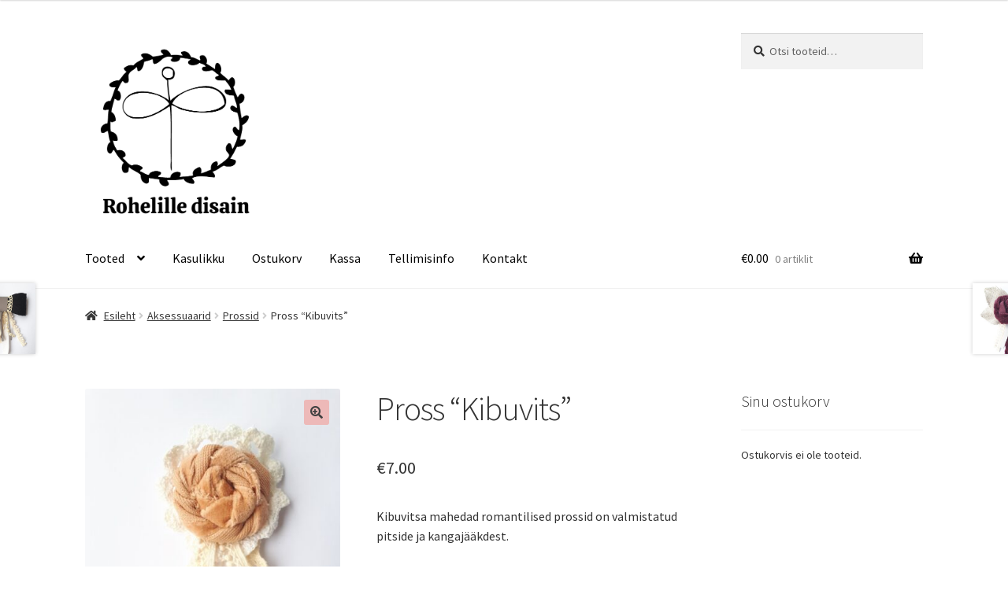

--- FILE ---
content_type: text/html; charset=UTF-8
request_url: https://www.rohelilledisain.com/toode/pross-kibuvits-5/
body_size: 13802
content:
<!doctype html>
<html lang="et">
<head>
<meta charset="UTF-8">
<meta name="viewport" content="width=device-width, initial-scale=1">
<link rel="profile" href="http://gmpg.org/xfn/11">
<link rel="pingback" href="https://www.rohelilledisain.com/xmlrpc.php">

<title>Pross &#8220;Kibuvits&#8221;</title>
    <style>
        #wpadminbar #wp-admin-bar-vtrts_free_top_button .ab-icon:before {
            content: "\f185";
            color: #1DAE22;
            top: 3px;
        }
    </style>
    <meta name='robots' content='max-image-preview:large' />
<link rel='dns-prefetch' href='//fonts.googleapis.com' />
<link rel="alternate" type="application/rss+xml" title=" &raquo; RSS" href="https://www.rohelilledisain.com/feed/" />
<link rel="alternate" type="application/rss+xml" title=" &raquo; Kommentaaride RSS" href="https://www.rohelilledisain.com/comments/feed/" />
<script>
window._wpemojiSettings = {"baseUrl":"https:\/\/s.w.org\/images\/core\/emoji\/14.0.0\/72x72\/","ext":".png","svgUrl":"https:\/\/s.w.org\/images\/core\/emoji\/14.0.0\/svg\/","svgExt":".svg","source":{"concatemoji":"https:\/\/www.rohelilledisain.com\/wp-includes\/js\/wp-emoji-release.min.js?ver=6.1.9"}};
/*! This file is auto-generated */
!function(e,a,t){var n,r,o,i=a.createElement("canvas"),p=i.getContext&&i.getContext("2d");function s(e,t){var a=String.fromCharCode,e=(p.clearRect(0,0,i.width,i.height),p.fillText(a.apply(this,e),0,0),i.toDataURL());return p.clearRect(0,0,i.width,i.height),p.fillText(a.apply(this,t),0,0),e===i.toDataURL()}function c(e){var t=a.createElement("script");t.src=e,t.defer=t.type="text/javascript",a.getElementsByTagName("head")[0].appendChild(t)}for(o=Array("flag","emoji"),t.supports={everything:!0,everythingExceptFlag:!0},r=0;r<o.length;r++)t.supports[o[r]]=function(e){if(p&&p.fillText)switch(p.textBaseline="top",p.font="600 32px Arial",e){case"flag":return s([127987,65039,8205,9895,65039],[127987,65039,8203,9895,65039])?!1:!s([55356,56826,55356,56819],[55356,56826,8203,55356,56819])&&!s([55356,57332,56128,56423,56128,56418,56128,56421,56128,56430,56128,56423,56128,56447],[55356,57332,8203,56128,56423,8203,56128,56418,8203,56128,56421,8203,56128,56430,8203,56128,56423,8203,56128,56447]);case"emoji":return!s([129777,127995,8205,129778,127999],[129777,127995,8203,129778,127999])}return!1}(o[r]),t.supports.everything=t.supports.everything&&t.supports[o[r]],"flag"!==o[r]&&(t.supports.everythingExceptFlag=t.supports.everythingExceptFlag&&t.supports[o[r]]);t.supports.everythingExceptFlag=t.supports.everythingExceptFlag&&!t.supports.flag,t.DOMReady=!1,t.readyCallback=function(){t.DOMReady=!0},t.supports.everything||(n=function(){t.readyCallback()},a.addEventListener?(a.addEventListener("DOMContentLoaded",n,!1),e.addEventListener("load",n,!1)):(e.attachEvent("onload",n),a.attachEvent("onreadystatechange",function(){"complete"===a.readyState&&t.readyCallback()})),(e=t.source||{}).concatemoji?c(e.concatemoji):e.wpemoji&&e.twemoji&&(c(e.twemoji),c(e.wpemoji)))}(window,document,window._wpemojiSettings);
</script>
<style>
img.wp-smiley,
img.emoji {
	display: inline !important;
	border: none !important;
	box-shadow: none !important;
	height: 1em !important;
	width: 1em !important;
	margin: 0 0.07em !important;
	vertical-align: -0.1em !important;
	background: none !important;
	padding: 0 !important;
}
</style>
	<link rel='stylesheet' id='wp-block-library-css' href='https://www.rohelilledisain.com/wp-includes/css/dist/block-library/style.min.css?ver=6.1.9' media='all' />
<style id='wp-block-library-theme-inline-css'>
.wp-block-audio figcaption{color:#555;font-size:13px;text-align:center}.is-dark-theme .wp-block-audio figcaption{color:hsla(0,0%,100%,.65)}.wp-block-audio{margin:0 0 1em}.wp-block-code{border:1px solid #ccc;border-radius:4px;font-family:Menlo,Consolas,monaco,monospace;padding:.8em 1em}.wp-block-embed figcaption{color:#555;font-size:13px;text-align:center}.is-dark-theme .wp-block-embed figcaption{color:hsla(0,0%,100%,.65)}.wp-block-embed{margin:0 0 1em}.blocks-gallery-caption{color:#555;font-size:13px;text-align:center}.is-dark-theme .blocks-gallery-caption{color:hsla(0,0%,100%,.65)}.wp-block-image figcaption{color:#555;font-size:13px;text-align:center}.is-dark-theme .wp-block-image figcaption{color:hsla(0,0%,100%,.65)}.wp-block-image{margin:0 0 1em}.wp-block-pullquote{border-top:4px solid;border-bottom:4px solid;margin-bottom:1.75em;color:currentColor}.wp-block-pullquote__citation,.wp-block-pullquote cite,.wp-block-pullquote footer{color:currentColor;text-transform:uppercase;font-size:.8125em;font-style:normal}.wp-block-quote{border-left:.25em solid;margin:0 0 1.75em;padding-left:1em}.wp-block-quote cite,.wp-block-quote footer{color:currentColor;font-size:.8125em;position:relative;font-style:normal}.wp-block-quote.has-text-align-right{border-left:none;border-right:.25em solid;padding-left:0;padding-right:1em}.wp-block-quote.has-text-align-center{border:none;padding-left:0}.wp-block-quote.is-large,.wp-block-quote.is-style-large,.wp-block-quote.is-style-plain{border:none}.wp-block-search .wp-block-search__label{font-weight:700}.wp-block-search__button{border:1px solid #ccc;padding:.375em .625em}:where(.wp-block-group.has-background){padding:1.25em 2.375em}.wp-block-separator.has-css-opacity{opacity:.4}.wp-block-separator{border:none;border-bottom:2px solid;margin-left:auto;margin-right:auto}.wp-block-separator.has-alpha-channel-opacity{opacity:1}.wp-block-separator:not(.is-style-wide):not(.is-style-dots){width:100px}.wp-block-separator.has-background:not(.is-style-dots){border-bottom:none;height:1px}.wp-block-separator.has-background:not(.is-style-wide):not(.is-style-dots){height:2px}.wp-block-table{margin:"0 0 1em 0"}.wp-block-table thead{border-bottom:3px solid}.wp-block-table tfoot{border-top:3px solid}.wp-block-table td,.wp-block-table th{word-break:normal}.wp-block-table figcaption{color:#555;font-size:13px;text-align:center}.is-dark-theme .wp-block-table figcaption{color:hsla(0,0%,100%,.65)}.wp-block-video figcaption{color:#555;font-size:13px;text-align:center}.is-dark-theme .wp-block-video figcaption{color:hsla(0,0%,100%,.65)}.wp-block-video{margin:0 0 1em}.wp-block-template-part.has-background{padding:1.25em 2.375em;margin-top:0;margin-bottom:0}
</style>
<link rel='stylesheet' id='wc-blocks-vendors-style-css' href='https://www.rohelilledisain.com/wp-content/plugins/woocommerce/packages/woocommerce-blocks/build/wc-blocks-vendors-style.css?ver=8.9.2' media='all' />
<link rel='stylesheet' id='wc-blocks-style-css' href='https://www.rohelilledisain.com/wp-content/plugins/woocommerce/packages/woocommerce-blocks/build/wc-blocks-style.css?ver=8.9.2' media='all' />
<link rel='stylesheet' id='storefront-gutenberg-blocks-css' href='https://www.rohelilledisain.com/wp-content/themes/storefront/assets/css/base/gutenberg-blocks.css?ver=3.9.1' media='all' />
<style id='storefront-gutenberg-blocks-inline-css'>

				.wp-block-button__link:not(.has-text-color) {
					color: #404040;
				}

				.wp-block-button__link:not(.has-text-color):hover,
				.wp-block-button__link:not(.has-text-color):focus,
				.wp-block-button__link:not(.has-text-color):active {
					color: #404040;
				}

				.wp-block-button__link:not(.has-background) {
					background-color: #edb9b8;
				}

				.wp-block-button__link:not(.has-background):hover,
				.wp-block-button__link:not(.has-background):focus,
				.wp-block-button__link:not(.has-background):active {
					border-color: #d4a09f;
					background-color: #d4a09f;
				}

				.wp-block-quote footer,
				.wp-block-quote cite,
				.wp-block-quote__citation {
					color: #333333;
				}

				.wp-block-pullquote cite,
				.wp-block-pullquote footer,
				.wp-block-pullquote__citation {
					color: #333333;
				}

				.wp-block-image figcaption {
					color: #333333;
				}

				.wp-block-separator.is-style-dots::before {
					color: #333333;
				}

				.wp-block-file a.wp-block-file__button {
					color: #404040;
					background-color: #edb9b8;
					border-color: #edb9b8;
				}

				.wp-block-file a.wp-block-file__button:hover,
				.wp-block-file a.wp-block-file__button:focus,
				.wp-block-file a.wp-block-file__button:active {
					color: #404040;
					background-color: #d4a09f;
				}

				.wp-block-code,
				.wp-block-preformatted pre {
					color: #333333;
				}

				.wp-block-table:not( .has-background ):not( .is-style-stripes ) tbody tr:nth-child(2n) td {
					background-color: #fdfdfd;
				}

				.wp-block-cover .wp-block-cover__inner-container h1:not(.has-text-color),
				.wp-block-cover .wp-block-cover__inner-container h2:not(.has-text-color),
				.wp-block-cover .wp-block-cover__inner-container h3:not(.has-text-color),
				.wp-block-cover .wp-block-cover__inner-container h4:not(.has-text-color),
				.wp-block-cover .wp-block-cover__inner-container h5:not(.has-text-color),
				.wp-block-cover .wp-block-cover__inner-container h6:not(.has-text-color) {
					color: #ffffff;
				}

				.wc-block-components-price-slider__range-input-progress,
				.rtl .wc-block-components-price-slider__range-input-progress {
					--range-color: #eda4a3;
				}

				/* Target only IE11 */
				@media all and (-ms-high-contrast: none), (-ms-high-contrast: active) {
					.wc-block-components-price-slider__range-input-progress {
						background: #eda4a3;
					}
				}

				.wc-block-components-button:not(.is-link) {
					background-color: #edb9b8;
					color: #ffffff;
				}

				.wc-block-components-button:not(.is-link):hover,
				.wc-block-components-button:not(.is-link):focus,
				.wc-block-components-button:not(.is-link):active {
					background-color: #d4a09f;
					color: #ffffff;
				}

				.wc-block-components-button:not(.is-link):disabled {
					background-color: #edb9b8;
					color: #ffffff;
				}

				.wc-block-cart__submit-container {
					background-color: #ffffff;
				}

				.wc-block-cart__submit-container::before {
					color: rgba(220,220,220,0.5);
				}

				.wc-block-components-order-summary-item__quantity {
					background-color: #ffffff;
					border-color: #333333;
					box-shadow: 0 0 0 2px #ffffff;
					color: #333333;
				}
			
</style>
<link rel='stylesheet' id='classic-theme-styles-css' href='https://www.rohelilledisain.com/wp-includes/css/classic-themes.min.css?ver=1' media='all' />
<style id='global-styles-inline-css'>
body{--wp--preset--color--black: #000000;--wp--preset--color--cyan-bluish-gray: #abb8c3;--wp--preset--color--white: #ffffff;--wp--preset--color--pale-pink: #f78da7;--wp--preset--color--vivid-red: #cf2e2e;--wp--preset--color--luminous-vivid-orange: #ff6900;--wp--preset--color--luminous-vivid-amber: #fcb900;--wp--preset--color--light-green-cyan: #7bdcb5;--wp--preset--color--vivid-green-cyan: #00d084;--wp--preset--color--pale-cyan-blue: #8ed1fc;--wp--preset--color--vivid-cyan-blue: #0693e3;--wp--preset--color--vivid-purple: #9b51e0;--wp--preset--gradient--vivid-cyan-blue-to-vivid-purple: linear-gradient(135deg,rgba(6,147,227,1) 0%,rgb(155,81,224) 100%);--wp--preset--gradient--light-green-cyan-to-vivid-green-cyan: linear-gradient(135deg,rgb(122,220,180) 0%,rgb(0,208,130) 100%);--wp--preset--gradient--luminous-vivid-amber-to-luminous-vivid-orange: linear-gradient(135deg,rgba(252,185,0,1) 0%,rgba(255,105,0,1) 100%);--wp--preset--gradient--luminous-vivid-orange-to-vivid-red: linear-gradient(135deg,rgba(255,105,0,1) 0%,rgb(207,46,46) 100%);--wp--preset--gradient--very-light-gray-to-cyan-bluish-gray: linear-gradient(135deg,rgb(238,238,238) 0%,rgb(169,184,195) 100%);--wp--preset--gradient--cool-to-warm-spectrum: linear-gradient(135deg,rgb(74,234,220) 0%,rgb(151,120,209) 20%,rgb(207,42,186) 40%,rgb(238,44,130) 60%,rgb(251,105,98) 80%,rgb(254,248,76) 100%);--wp--preset--gradient--blush-light-purple: linear-gradient(135deg,rgb(255,206,236) 0%,rgb(152,150,240) 100%);--wp--preset--gradient--blush-bordeaux: linear-gradient(135deg,rgb(254,205,165) 0%,rgb(254,45,45) 50%,rgb(107,0,62) 100%);--wp--preset--gradient--luminous-dusk: linear-gradient(135deg,rgb(255,203,112) 0%,rgb(199,81,192) 50%,rgb(65,88,208) 100%);--wp--preset--gradient--pale-ocean: linear-gradient(135deg,rgb(255,245,203) 0%,rgb(182,227,212) 50%,rgb(51,167,181) 100%);--wp--preset--gradient--electric-grass: linear-gradient(135deg,rgb(202,248,128) 0%,rgb(113,206,126) 100%);--wp--preset--gradient--midnight: linear-gradient(135deg,rgb(2,3,129) 0%,rgb(40,116,252) 100%);--wp--preset--duotone--dark-grayscale: url('#wp-duotone-dark-grayscale');--wp--preset--duotone--grayscale: url('#wp-duotone-grayscale');--wp--preset--duotone--purple-yellow: url('#wp-duotone-purple-yellow');--wp--preset--duotone--blue-red: url('#wp-duotone-blue-red');--wp--preset--duotone--midnight: url('#wp-duotone-midnight');--wp--preset--duotone--magenta-yellow: url('#wp-duotone-magenta-yellow');--wp--preset--duotone--purple-green: url('#wp-duotone-purple-green');--wp--preset--duotone--blue-orange: url('#wp-duotone-blue-orange');--wp--preset--font-size--small: 14px;--wp--preset--font-size--medium: 23px;--wp--preset--font-size--large: 26px;--wp--preset--font-size--x-large: 42px;--wp--preset--font-size--normal: 16px;--wp--preset--font-size--huge: 37px;}.has-black-color{color: var(--wp--preset--color--black) !important;}.has-cyan-bluish-gray-color{color: var(--wp--preset--color--cyan-bluish-gray) !important;}.has-white-color{color: var(--wp--preset--color--white) !important;}.has-pale-pink-color{color: var(--wp--preset--color--pale-pink) !important;}.has-vivid-red-color{color: var(--wp--preset--color--vivid-red) !important;}.has-luminous-vivid-orange-color{color: var(--wp--preset--color--luminous-vivid-orange) !important;}.has-luminous-vivid-amber-color{color: var(--wp--preset--color--luminous-vivid-amber) !important;}.has-light-green-cyan-color{color: var(--wp--preset--color--light-green-cyan) !important;}.has-vivid-green-cyan-color{color: var(--wp--preset--color--vivid-green-cyan) !important;}.has-pale-cyan-blue-color{color: var(--wp--preset--color--pale-cyan-blue) !important;}.has-vivid-cyan-blue-color{color: var(--wp--preset--color--vivid-cyan-blue) !important;}.has-vivid-purple-color{color: var(--wp--preset--color--vivid-purple) !important;}.has-black-background-color{background-color: var(--wp--preset--color--black) !important;}.has-cyan-bluish-gray-background-color{background-color: var(--wp--preset--color--cyan-bluish-gray) !important;}.has-white-background-color{background-color: var(--wp--preset--color--white) !important;}.has-pale-pink-background-color{background-color: var(--wp--preset--color--pale-pink) !important;}.has-vivid-red-background-color{background-color: var(--wp--preset--color--vivid-red) !important;}.has-luminous-vivid-orange-background-color{background-color: var(--wp--preset--color--luminous-vivid-orange) !important;}.has-luminous-vivid-amber-background-color{background-color: var(--wp--preset--color--luminous-vivid-amber) !important;}.has-light-green-cyan-background-color{background-color: var(--wp--preset--color--light-green-cyan) !important;}.has-vivid-green-cyan-background-color{background-color: var(--wp--preset--color--vivid-green-cyan) !important;}.has-pale-cyan-blue-background-color{background-color: var(--wp--preset--color--pale-cyan-blue) !important;}.has-vivid-cyan-blue-background-color{background-color: var(--wp--preset--color--vivid-cyan-blue) !important;}.has-vivid-purple-background-color{background-color: var(--wp--preset--color--vivid-purple) !important;}.has-black-border-color{border-color: var(--wp--preset--color--black) !important;}.has-cyan-bluish-gray-border-color{border-color: var(--wp--preset--color--cyan-bluish-gray) !important;}.has-white-border-color{border-color: var(--wp--preset--color--white) !important;}.has-pale-pink-border-color{border-color: var(--wp--preset--color--pale-pink) !important;}.has-vivid-red-border-color{border-color: var(--wp--preset--color--vivid-red) !important;}.has-luminous-vivid-orange-border-color{border-color: var(--wp--preset--color--luminous-vivid-orange) !important;}.has-luminous-vivid-amber-border-color{border-color: var(--wp--preset--color--luminous-vivid-amber) !important;}.has-light-green-cyan-border-color{border-color: var(--wp--preset--color--light-green-cyan) !important;}.has-vivid-green-cyan-border-color{border-color: var(--wp--preset--color--vivid-green-cyan) !important;}.has-pale-cyan-blue-border-color{border-color: var(--wp--preset--color--pale-cyan-blue) !important;}.has-vivid-cyan-blue-border-color{border-color: var(--wp--preset--color--vivid-cyan-blue) !important;}.has-vivid-purple-border-color{border-color: var(--wp--preset--color--vivid-purple) !important;}.has-vivid-cyan-blue-to-vivid-purple-gradient-background{background: var(--wp--preset--gradient--vivid-cyan-blue-to-vivid-purple) !important;}.has-light-green-cyan-to-vivid-green-cyan-gradient-background{background: var(--wp--preset--gradient--light-green-cyan-to-vivid-green-cyan) !important;}.has-luminous-vivid-amber-to-luminous-vivid-orange-gradient-background{background: var(--wp--preset--gradient--luminous-vivid-amber-to-luminous-vivid-orange) !important;}.has-luminous-vivid-orange-to-vivid-red-gradient-background{background: var(--wp--preset--gradient--luminous-vivid-orange-to-vivid-red) !important;}.has-very-light-gray-to-cyan-bluish-gray-gradient-background{background: var(--wp--preset--gradient--very-light-gray-to-cyan-bluish-gray) !important;}.has-cool-to-warm-spectrum-gradient-background{background: var(--wp--preset--gradient--cool-to-warm-spectrum) !important;}.has-blush-light-purple-gradient-background{background: var(--wp--preset--gradient--blush-light-purple) !important;}.has-blush-bordeaux-gradient-background{background: var(--wp--preset--gradient--blush-bordeaux) !important;}.has-luminous-dusk-gradient-background{background: var(--wp--preset--gradient--luminous-dusk) !important;}.has-pale-ocean-gradient-background{background: var(--wp--preset--gradient--pale-ocean) !important;}.has-electric-grass-gradient-background{background: var(--wp--preset--gradient--electric-grass) !important;}.has-midnight-gradient-background{background: var(--wp--preset--gradient--midnight) !important;}.has-small-font-size{font-size: var(--wp--preset--font-size--small) !important;}.has-medium-font-size{font-size: var(--wp--preset--font-size--medium) !important;}.has-large-font-size{font-size: var(--wp--preset--font-size--large) !important;}.has-x-large-font-size{font-size: var(--wp--preset--font-size--x-large) !important;}
.wp-block-navigation a:where(:not(.wp-element-button)){color: inherit;}
:where(.wp-block-columns.is-layout-flex){gap: 2em;}
.wp-block-pullquote{font-size: 1.5em;line-height: 1.6;}
</style>
<link rel='stylesheet' id='contact-form-7-css' href='https://www.rohelilledisain.com/wp-content/plugins/contact-form-7/includes/css/styles.css?ver=5.7.2' media='all' />
<link rel='stylesheet' id='rt-fontawsome-css' href='https://www.rohelilledisain.com/wp-content/plugins/the-post-grid/assets/vendor/font-awesome/css/font-awesome.min.css?ver=5.0.5' media='all' />
<link rel='stylesheet' id='rt-tpg-css' href='https://www.rohelilledisain.com/wp-content/plugins/the-post-grid/assets/css/thepostgrid.min.css?ver=5.0.5' media='all' />
<link rel='stylesheet' id='wcpa-frontend-css' href='https://www.rohelilledisain.com/wp-content/plugins/woo-custom-product-addons/assets/css/frontend.min.css?ver=1.0.0' media='all' />
<link rel='stylesheet' id='photoswipe-css' href='https://www.rohelilledisain.com/wp-content/plugins/woocommerce/assets/css/photoswipe/photoswipe.min.css?ver=7.2.2' media='all' />
<link rel='stylesheet' id='photoswipe-default-skin-css' href='https://www.rohelilledisain.com/wp-content/plugins/woocommerce/assets/css/photoswipe/default-skin/default-skin.min.css?ver=7.2.2' media='all' />
<style id='woocommerce-inline-inline-css'>
.woocommerce form .form-row .required { visibility: visible; }
</style>
<link rel='stylesheet' id='storefront-style-css' href='https://www.rohelilledisain.com/wp-content/themes/storefront/style.css?ver=3.9.1' media='all' />
<style id='storefront-style-inline-css'>

			.main-navigation ul li a,
			.site-title a,
			ul.menu li a,
			.site-branding h1 a,
			button.menu-toggle,
			button.menu-toggle:hover,
			.handheld-navigation .dropdown-toggle {
				color: #040404;
			}

			button.menu-toggle,
			button.menu-toggle:hover {
				border-color: #040404;
			}

			.main-navigation ul li a:hover,
			.main-navigation ul li:hover > a,
			.site-title a:hover,
			.site-header ul.menu li.current-menu-item > a {
				color: #454545;
			}

			table:not( .has-background ) th {
				background-color: #f8f8f8;
			}

			table:not( .has-background ) tbody td {
				background-color: #fdfdfd;
			}

			table:not( .has-background ) tbody tr:nth-child(2n) td,
			fieldset,
			fieldset legend {
				background-color: #fbfbfb;
			}

			.site-header,
			.secondary-navigation ul ul,
			.main-navigation ul.menu > li.menu-item-has-children:after,
			.secondary-navigation ul.menu ul,
			.storefront-handheld-footer-bar,
			.storefront-handheld-footer-bar ul li > a,
			.storefront-handheld-footer-bar ul li.search .site-search,
			button.menu-toggle,
			button.menu-toggle:hover {
				background-color: #ffffff;
			}

			p.site-description,
			.site-header,
			.storefront-handheld-footer-bar {
				color: #040404;
			}

			button.menu-toggle:after,
			button.menu-toggle:before,
			button.menu-toggle span:before {
				background-color: #040404;
			}

			h1, h2, h3, h4, h5, h6, .wc-block-grid__product-title {
				color: #333333;
			}

			.widget h1 {
				border-bottom-color: #333333;
			}

			body,
			.secondary-navigation a {
				color: #333333;
			}

			.widget-area .widget a,
			.hentry .entry-header .posted-on a,
			.hentry .entry-header .post-author a,
			.hentry .entry-header .post-comments a,
			.hentry .entry-header .byline a {
				color: #383838;
			}

			a {
				color: #eda4a3;
			}

			a:focus,
			button:focus,
			.button.alt:focus,
			input:focus,
			textarea:focus,
			input[type="button"]:focus,
			input[type="reset"]:focus,
			input[type="submit"]:focus,
			input[type="email"]:focus,
			input[type="tel"]:focus,
			input[type="url"]:focus,
			input[type="password"]:focus,
			input[type="search"]:focus {
				outline-color: #eda4a3;
			}

			button, input[type="button"], input[type="reset"], input[type="submit"], .button, .widget a.button {
				background-color: #edb9b8;
				border-color: #edb9b8;
				color: #404040;
			}

			button:hover, input[type="button"]:hover, input[type="reset"]:hover, input[type="submit"]:hover, .button:hover, .widget a.button:hover {
				background-color: #d4a09f;
				border-color: #d4a09f;
				color: #404040;
			}

			button.alt, input[type="button"].alt, input[type="reset"].alt, input[type="submit"].alt, .button.alt, .widget-area .widget a.button.alt {
				background-color: #edb9b8;
				border-color: #edb9b8;
				color: #ffffff;
			}

			button.alt:hover, input[type="button"].alt:hover, input[type="reset"].alt:hover, input[type="submit"].alt:hover, .button.alt:hover, .widget-area .widget a.button.alt:hover {
				background-color: #d4a09f;
				border-color: #d4a09f;
				color: #ffffff;
			}

			.pagination .page-numbers li .page-numbers.current {
				background-color: #e6e6e6;
				color: #292929;
			}

			#comments .comment-list .comment-content .comment-text {
				background-color: #f8f8f8;
			}

			.site-footer {
				background-color: #f4edf1;
				color: #6d6d6d;
			}

			.site-footer a:not(.button):not(.components-button) {
				color: #333333;
			}

			.site-footer .storefront-handheld-footer-bar a:not(.button):not(.components-button) {
				color: #040404;
			}

			.site-footer h1, .site-footer h2, .site-footer h3, .site-footer h4, .site-footer h5, .site-footer h6, .site-footer .widget .widget-title, .site-footer .widget .widgettitle {
				color: #333333;
			}

			.page-template-template-homepage.has-post-thumbnail .type-page.has-post-thumbnail .entry-title {
				color: #ffffff;
			}

			.page-template-template-homepage.has-post-thumbnail .type-page.has-post-thumbnail .entry-content {
				color: #000000;
			}

			@media screen and ( min-width: 768px ) {
				.secondary-navigation ul.menu a:hover {
					color: #1d1d1d;
				}

				.secondary-navigation ul.menu a {
					color: #040404;
				}

				.main-navigation ul.menu ul.sub-menu,
				.main-navigation ul.nav-menu ul.children {
					background-color: #f0f0f0;
				}

				.site-header {
					border-bottom-color: #f0f0f0;
				}
			}
</style>
<link rel='stylesheet' id='storefront-icons-css' href='https://www.rohelilledisain.com/wp-content/themes/storefront/assets/css/base/icons.css?ver=3.9.1' media='all' />
<link rel='stylesheet' id='storefront-fonts-css' href='https://fonts.googleapis.com/css?family=Source+Sans+Pro%3A400%2C300%2C300italic%2C400italic%2C600%2C700%2C900&#038;subset=latin%2Clatin-ext&#038;ver=3.9.1' media='all' />
<link rel='stylesheet' id='storefront-woocommerce-style-css' href='https://www.rohelilledisain.com/wp-content/themes/storefront/assets/css/woocommerce/woocommerce.css?ver=3.9.1' media='all' />
<style id='storefront-woocommerce-style-inline-css'>
@font-face {
				font-family: star;
				src: url(https://www.rohelilledisain.com/wp-content/plugins/woocommerce/assets/fonts/star.eot);
				src:
					url(https://www.rohelilledisain.com/wp-content/plugins/woocommerce/assets/fonts/star.eot?#iefix) format("embedded-opentype"),
					url(https://www.rohelilledisain.com/wp-content/plugins/woocommerce/assets/fonts/star.woff) format("woff"),
					url(https://www.rohelilledisain.com/wp-content/plugins/woocommerce/assets/fonts/star.ttf) format("truetype"),
					url(https://www.rohelilledisain.com/wp-content/plugins/woocommerce/assets/fonts/star.svg#star) format("svg");
				font-weight: 400;
				font-style: normal;
			}
			@font-face {
				font-family: WooCommerce;
				src: url(https://www.rohelilledisain.com/wp-content/plugins/woocommerce/assets/fonts/WooCommerce.eot);
				src:
					url(https://www.rohelilledisain.com/wp-content/plugins/woocommerce/assets/fonts/WooCommerce.eot?#iefix) format("embedded-opentype"),
					url(https://www.rohelilledisain.com/wp-content/plugins/woocommerce/assets/fonts/WooCommerce.woff) format("woff"),
					url(https://www.rohelilledisain.com/wp-content/plugins/woocommerce/assets/fonts/WooCommerce.ttf) format("truetype"),
					url(https://www.rohelilledisain.com/wp-content/plugins/woocommerce/assets/fonts/WooCommerce.svg#WooCommerce) format("svg");
				font-weight: 400;
				font-style: normal;
			}

			a.cart-contents,
			.site-header-cart .widget_shopping_cart a {
				color: #040404;
			}

			a.cart-contents:hover,
			.site-header-cart .widget_shopping_cart a:hover,
			.site-header-cart:hover > li > a {
				color: #454545;
			}

			table.cart td.product-remove,
			table.cart td.actions {
				border-top-color: #ffffff;
			}

			.storefront-handheld-footer-bar ul li.cart .count {
				background-color: #040404;
				color: #ffffff;
				border-color: #ffffff;
			}

			.woocommerce-tabs ul.tabs li.active a,
			ul.products li.product .price,
			.onsale,
			.wc-block-grid__product-onsale,
			.widget_search form:before,
			.widget_product_search form:before {
				color: #333333;
			}

			.woocommerce-breadcrumb a,
			a.woocommerce-review-link,
			.product_meta a {
				color: #383838;
			}

			.wc-block-grid__product-onsale,
			.onsale {
				border-color: #333333;
			}

			.star-rating span:before,
			.quantity .plus, .quantity .minus,
			p.stars a:hover:after,
			p.stars a:after,
			.star-rating span:before,
			#payment .payment_methods li input[type=radio]:first-child:checked+label:before {
				color: #eda4a3;
			}

			.widget_price_filter .ui-slider .ui-slider-range,
			.widget_price_filter .ui-slider .ui-slider-handle {
				background-color: #eda4a3;
			}

			.order_details {
				background-color: #f8f8f8;
			}

			.order_details > li {
				border-bottom: 1px dotted #e3e3e3;
			}

			.order_details:before,
			.order_details:after {
				background: -webkit-linear-gradient(transparent 0,transparent 0),-webkit-linear-gradient(135deg,#f8f8f8 33.33%,transparent 33.33%),-webkit-linear-gradient(45deg,#f8f8f8 33.33%,transparent 33.33%)
			}

			#order_review {
				background-color: #ffffff;
			}

			#payment .payment_methods > li .payment_box,
			#payment .place-order {
				background-color: #fafafa;
			}

			#payment .payment_methods > li:not(.woocommerce-notice) {
				background-color: #f5f5f5;
			}

			#payment .payment_methods > li:not(.woocommerce-notice):hover {
				background-color: #f0f0f0;
			}

			.woocommerce-pagination .page-numbers li .page-numbers.current {
				background-color: #e6e6e6;
				color: #292929;
			}

			.wc-block-grid__product-onsale,
			.onsale,
			.woocommerce-pagination .page-numbers li .page-numbers:not(.current) {
				color: #333333;
			}

			p.stars a:before,
			p.stars a:hover~a:before,
			p.stars.selected a.active~a:before {
				color: #333333;
			}

			p.stars.selected a.active:before,
			p.stars:hover a:before,
			p.stars.selected a:not(.active):before,
			p.stars.selected a.active:before {
				color: #eda4a3;
			}

			.single-product div.product .woocommerce-product-gallery .woocommerce-product-gallery__trigger {
				background-color: #edb9b8;
				color: #404040;
			}

			.single-product div.product .woocommerce-product-gallery .woocommerce-product-gallery__trigger:hover {
				background-color: #d4a09f;
				border-color: #d4a09f;
				color: #404040;
			}

			.button.added_to_cart:focus,
			.button.wc-forward:focus {
				outline-color: #eda4a3;
			}

			.added_to_cart,
			.site-header-cart .widget_shopping_cart a.button,
			.wc-block-grid__products .wc-block-grid__product .wp-block-button__link {
				background-color: #edb9b8;
				border-color: #edb9b8;
				color: #404040;
			}

			.added_to_cart:hover,
			.site-header-cart .widget_shopping_cart a.button:hover,
			.wc-block-grid__products .wc-block-grid__product .wp-block-button__link:hover {
				background-color: #d4a09f;
				border-color: #d4a09f;
				color: #404040;
			}

			.added_to_cart.alt, .added_to_cart, .widget a.button.checkout {
				background-color: #edb9b8;
				border-color: #edb9b8;
				color: #ffffff;
			}

			.added_to_cart.alt:hover, .added_to_cart:hover, .widget a.button.checkout:hover {
				background-color: #d4a09f;
				border-color: #d4a09f;
				color: #ffffff;
			}

			.button.loading {
				color: #edb9b8;
			}

			.button.loading:hover {
				background-color: #edb9b8;
			}

			.button.loading:after {
				color: #404040;
			}

			@media screen and ( min-width: 768px ) {
				.site-header-cart .widget_shopping_cart,
				.site-header .product_list_widget li .quantity {
					color: #040404;
				}

				.site-header-cart .widget_shopping_cart .buttons,
				.site-header-cart .widget_shopping_cart .total {
					background-color: #f5f5f5;
				}

				.site-header-cart .widget_shopping_cart {
					background-color: #f0f0f0;
				}
			}
				.storefront-product-pagination a {
					color: #333333;
					background-color: #ffffff;
				}
				.storefront-sticky-add-to-cart {
					color: #333333;
					background-color: #ffffff;
				}

				.storefront-sticky-add-to-cart a:not(.button) {
					color: #040404;
				}
</style>
<link rel='stylesheet' id='myStyleSheets-css' href='https://www.rohelilledisain.com/wp-content/plugins/wp-latest-posts/css/wplp_front.css?ver=4.9.2' media='all' />
<script id='ahc_front_js-js-extra'>
var ahc_ajax_front = {"ajax_url":"https:\/\/www.rohelilledisain.com\/wp-admin\/admin-ajax.php","page_id":"309","page_title":"Pross \u201cKibuvits\u201d","post_type":"product"};
</script>
<script src='https://www.rohelilledisain.com/wp-content/plugins/visitors-traffic-real-time-statistics/js/front.js?ver=6.1.9' id='ahc_front_js-js'></script>
<script src='https://www.rohelilledisain.com/wp-includes/js/jquery/jquery.min.js?ver=3.6.1' id='jquery-core-js'></script>
<script src='https://www.rohelilledisain.com/wp-includes/js/jquery/jquery-migrate.min.js?ver=3.3.2' id='jquery-migrate-js'></script>
<link rel="https://api.w.org/" href="https://www.rohelilledisain.com/wp-json/" /><link rel="alternate" type="application/json" href="https://www.rohelilledisain.com/wp-json/wp/v2/product/309" /><link rel="EditURI" type="application/rsd+xml" title="RSD" href="https://www.rohelilledisain.com/xmlrpc.php?rsd" />
<link rel="wlwmanifest" type="application/wlwmanifest+xml" href="https://www.rohelilledisain.com/wp-includes/wlwmanifest.xml" />
<meta name="generator" content="WordPress 6.1.9" />
<meta name="generator" content="WooCommerce 7.2.2" />
<link rel="canonical" href="https://www.rohelilledisain.com/toode/pross-kibuvits-5/" />
<link rel='shortlink' href='https://www.rohelilledisain.com/?p=309' />
<link rel="alternate" type="application/json+oembed" href="https://www.rohelilledisain.com/wp-json/oembed/1.0/embed?url=https%3A%2F%2Fwww.rohelilledisain.com%2Ftoode%2Fpross-kibuvits-5%2F" />
<link rel="alternate" type="text/xml+oembed" href="https://www.rohelilledisain.com/wp-json/oembed/1.0/embed?url=https%3A%2F%2Fwww.rohelilledisain.com%2Ftoode%2Fpross-kibuvits-5%2F&#038;format=xml" />
		<style>
			:root {
				--tpg-primary-color: #0d6efd;
				--tpg-secondary-color: #0654c4;
				--tpg-primary-light: #c4d0ff
			}

					</style>

			<noscript><style>.woocommerce-product-gallery{ opacity: 1 !important; }</style></noscript>
	<link rel="icon" href="https://www.rohelilledisain.com/wp-content/uploads/2018/01/rohelille-disain_roheline-100x100.jpg" sizes="32x32" />
<link rel="icon" href="https://www.rohelilledisain.com/wp-content/uploads/2018/01/rohelille-disain_roheline.jpg" sizes="192x192" />
<link rel="apple-touch-icon" href="https://www.rohelilledisain.com/wp-content/uploads/2018/01/rohelille-disain_roheline.jpg" />
<meta name="msapplication-TileImage" content="https://www.rohelilledisain.com/wp-content/uploads/2018/01/rohelille-disain_roheline.jpg" />
		<style id="wp-custom-css">
			body.page-ajaveeb
{
    background-color: #efefef;
    background-repeat:no-repeat;
    background-attachment:fixed;
}		</style>
		</head>

<body class="product-template-default single single-product postid-309 wp-embed-responsive theme-storefront woocommerce woocommerce-page woocommerce-no-js storefront-align-wide right-sidebar woocommerce-active storefront-site-logo-active">

<svg xmlns="http://www.w3.org/2000/svg" viewBox="0 0 0 0" width="0" height="0" focusable="false" role="none" style="visibility: hidden; position: absolute; left: -9999px; overflow: hidden;" ><defs><filter id="wp-duotone-dark-grayscale"><feColorMatrix color-interpolation-filters="sRGB" type="matrix" values=" .299 .587 .114 0 0 .299 .587 .114 0 0 .299 .587 .114 0 0 .299 .587 .114 0 0 " /><feComponentTransfer color-interpolation-filters="sRGB" ><feFuncR type="table" tableValues="0 0.498039215686" /><feFuncG type="table" tableValues="0 0.498039215686" /><feFuncB type="table" tableValues="0 0.498039215686" /><feFuncA type="table" tableValues="1 1" /></feComponentTransfer><feComposite in2="SourceGraphic" operator="in" /></filter></defs></svg><svg xmlns="http://www.w3.org/2000/svg" viewBox="0 0 0 0" width="0" height="0" focusable="false" role="none" style="visibility: hidden; position: absolute; left: -9999px; overflow: hidden;" ><defs><filter id="wp-duotone-grayscale"><feColorMatrix color-interpolation-filters="sRGB" type="matrix" values=" .299 .587 .114 0 0 .299 .587 .114 0 0 .299 .587 .114 0 0 .299 .587 .114 0 0 " /><feComponentTransfer color-interpolation-filters="sRGB" ><feFuncR type="table" tableValues="0 1" /><feFuncG type="table" tableValues="0 1" /><feFuncB type="table" tableValues="0 1" /><feFuncA type="table" tableValues="1 1" /></feComponentTransfer><feComposite in2="SourceGraphic" operator="in" /></filter></defs></svg><svg xmlns="http://www.w3.org/2000/svg" viewBox="0 0 0 0" width="0" height="0" focusable="false" role="none" style="visibility: hidden; position: absolute; left: -9999px; overflow: hidden;" ><defs><filter id="wp-duotone-purple-yellow"><feColorMatrix color-interpolation-filters="sRGB" type="matrix" values=" .299 .587 .114 0 0 .299 .587 .114 0 0 .299 .587 .114 0 0 .299 .587 .114 0 0 " /><feComponentTransfer color-interpolation-filters="sRGB" ><feFuncR type="table" tableValues="0.549019607843 0.988235294118" /><feFuncG type="table" tableValues="0 1" /><feFuncB type="table" tableValues="0.717647058824 0.254901960784" /><feFuncA type="table" tableValues="1 1" /></feComponentTransfer><feComposite in2="SourceGraphic" operator="in" /></filter></defs></svg><svg xmlns="http://www.w3.org/2000/svg" viewBox="0 0 0 0" width="0" height="0" focusable="false" role="none" style="visibility: hidden; position: absolute; left: -9999px; overflow: hidden;" ><defs><filter id="wp-duotone-blue-red"><feColorMatrix color-interpolation-filters="sRGB" type="matrix" values=" .299 .587 .114 0 0 .299 .587 .114 0 0 .299 .587 .114 0 0 .299 .587 .114 0 0 " /><feComponentTransfer color-interpolation-filters="sRGB" ><feFuncR type="table" tableValues="0 1" /><feFuncG type="table" tableValues="0 0.278431372549" /><feFuncB type="table" tableValues="0.592156862745 0.278431372549" /><feFuncA type="table" tableValues="1 1" /></feComponentTransfer><feComposite in2="SourceGraphic" operator="in" /></filter></defs></svg><svg xmlns="http://www.w3.org/2000/svg" viewBox="0 0 0 0" width="0" height="0" focusable="false" role="none" style="visibility: hidden; position: absolute; left: -9999px; overflow: hidden;" ><defs><filter id="wp-duotone-midnight"><feColorMatrix color-interpolation-filters="sRGB" type="matrix" values=" .299 .587 .114 0 0 .299 .587 .114 0 0 .299 .587 .114 0 0 .299 .587 .114 0 0 " /><feComponentTransfer color-interpolation-filters="sRGB" ><feFuncR type="table" tableValues="0 0" /><feFuncG type="table" tableValues="0 0.647058823529" /><feFuncB type="table" tableValues="0 1" /><feFuncA type="table" tableValues="1 1" /></feComponentTransfer><feComposite in2="SourceGraphic" operator="in" /></filter></defs></svg><svg xmlns="http://www.w3.org/2000/svg" viewBox="0 0 0 0" width="0" height="0" focusable="false" role="none" style="visibility: hidden; position: absolute; left: -9999px; overflow: hidden;" ><defs><filter id="wp-duotone-magenta-yellow"><feColorMatrix color-interpolation-filters="sRGB" type="matrix" values=" .299 .587 .114 0 0 .299 .587 .114 0 0 .299 .587 .114 0 0 .299 .587 .114 0 0 " /><feComponentTransfer color-interpolation-filters="sRGB" ><feFuncR type="table" tableValues="0.780392156863 1" /><feFuncG type="table" tableValues="0 0.949019607843" /><feFuncB type="table" tableValues="0.352941176471 0.470588235294" /><feFuncA type="table" tableValues="1 1" /></feComponentTransfer><feComposite in2="SourceGraphic" operator="in" /></filter></defs></svg><svg xmlns="http://www.w3.org/2000/svg" viewBox="0 0 0 0" width="0" height="0" focusable="false" role="none" style="visibility: hidden; position: absolute; left: -9999px; overflow: hidden;" ><defs><filter id="wp-duotone-purple-green"><feColorMatrix color-interpolation-filters="sRGB" type="matrix" values=" .299 .587 .114 0 0 .299 .587 .114 0 0 .299 .587 .114 0 0 .299 .587 .114 0 0 " /><feComponentTransfer color-interpolation-filters="sRGB" ><feFuncR type="table" tableValues="0.650980392157 0.403921568627" /><feFuncG type="table" tableValues="0 1" /><feFuncB type="table" tableValues="0.447058823529 0.4" /><feFuncA type="table" tableValues="1 1" /></feComponentTransfer><feComposite in2="SourceGraphic" operator="in" /></filter></defs></svg><svg xmlns="http://www.w3.org/2000/svg" viewBox="0 0 0 0" width="0" height="0" focusable="false" role="none" style="visibility: hidden; position: absolute; left: -9999px; overflow: hidden;" ><defs><filter id="wp-duotone-blue-orange"><feColorMatrix color-interpolation-filters="sRGB" type="matrix" values=" .299 .587 .114 0 0 .299 .587 .114 0 0 .299 .587 .114 0 0 .299 .587 .114 0 0 " /><feComponentTransfer color-interpolation-filters="sRGB" ><feFuncR type="table" tableValues="0.0980392156863 1" /><feFuncG type="table" tableValues="0 0.662745098039" /><feFuncB type="table" tableValues="0.847058823529 0.419607843137" /><feFuncA type="table" tableValues="1 1" /></feComponentTransfer><feComposite in2="SourceGraphic" operator="in" /></filter></defs></svg>

<div id="page" class="hfeed site">
	
	<header id="masthead" class="site-header" role="banner" style="">

		<div class="col-full">		<a class="skip-link screen-reader-text" href="#site-navigation">Liigu navigeerimisele</a>
		<a class="skip-link screen-reader-text" href="#content">Liigu sisu juurde</a>
					<div class="site-branding site-logo-anchor">
				<a href="https://www.rohelilledisain.com">
					<img src="https://rohelilledisain.com/wp-content/uploads/2020/02/Logo-kogulehele_139x150-01.png" alt="" title="">
				</a>
							</div>
					<div class="site-search">
				<div class="widget woocommerce widget_product_search"><form role="search" method="get" class="woocommerce-product-search" action="https://www.rohelilledisain.com/">
	<label class="screen-reader-text" for="woocommerce-product-search-field-0">Otsi:</label>
	<input type="search" id="woocommerce-product-search-field-0" class="search-field" placeholder="Otsi tooteid&hellip;" value="" name="s" />
	<button type="submit" value="Otsi" class="wp-element-button">Otsi</button>
	<input type="hidden" name="post_type" value="product" />
</form>
</div>			</div>
			</div><div class="storefront-primary-navigation"><div class="col-full">		<nav id="site-navigation" class="main-navigation" role="navigation" aria-label="Põhiliikumised">
		<button class="menu-toggle" aria-controls="site-navigation" aria-expanded="false"><span>Menüü</span></button>
			<div class="primary-navigation"><ul id="menu-tooted" class="menu"><li id="menu-item-94" class="menu-item menu-item-type-post_type menu-item-object-page menu-item-home menu-item-has-children menu-item-94"><a href="https://www.rohelilledisain.com/">Tooted</a>
<ul class="sub-menu">
	<li id="menu-item-212" class="menu-item menu-item-type-taxonomy menu-item-object-product_cat menu-item-has-children menu-item-212"><a href="https://www.rohelilledisain.com/tootekategooria/manguasjad/">Mänguasjad</a>
	<ul class="sub-menu">
		<li id="menu-item-1997" class="menu-item menu-item-type-taxonomy menu-item-object-product_cat menu-item-1997"><a href="https://www.rohelilledisain.com/tootekategooria/manguasjad/kaisukad/">Kaisukad</a></li>
		<li id="menu-item-1995" class="menu-item menu-item-type-taxonomy menu-item-object-product_cat menu-item-1995"><a href="https://www.rohelilledisain.com/tootekategooria/manguasjad/kook/">Köök</a></li>
		<li id="menu-item-2033" class="menu-item menu-item-type-taxonomy menu-item-object-product_cat menu-item-2033"><a href="https://www.rohelilledisain.com/tootekategooria/manguasjad/vaibad/">Vaibad</a></li>
	</ul>
</li>
	<li id="menu-item-317" class="menu-item menu-item-type-taxonomy menu-item-object-product_cat current-product-ancestor current-menu-parent current-product-parent menu-item-has-children menu-item-317"><a href="https://www.rohelilledisain.com/tootekategooria/accessories/">Aksessuaarid</a>
	<ul class="sub-menu">
		<li id="menu-item-318" class="menu-item menu-item-type-taxonomy menu-item-object-product_cat menu-item-318"><a href="https://www.rohelilledisain.com/tootekategooria/accessories/helkivad-kaunisused/">Helkivad kaunistused</a></li>
		<li id="menu-item-319" class="menu-item menu-item-type-taxonomy menu-item-object-product_cat menu-item-319"><a href="https://www.rohelilledisain.com/tootekategooria/accessories/juukseklambrid/">Juukseklambrid</a></li>
		<li id="menu-item-445" class="menu-item menu-item-type-taxonomy menu-item-object-product_cat menu-item-445"><a href="https://www.rohelilledisain.com/tootekategooria/accessories/korvarongad/">Kõrvarõngad</a></li>
		<li id="menu-item-320" class="menu-item menu-item-type-taxonomy menu-item-object-product_cat current-product-ancestor current-menu-parent current-product-parent menu-item-320"><a href="https://www.rohelilledisain.com/tootekategooria/accessories/prossid/">Prossid</a></li>
	</ul>
</li>
	<li id="menu-item-211" class="menu-item menu-item-type-taxonomy menu-item-object-product_cat menu-item-211"><a href="https://www.rohelilledisain.com/tootekategooria/kodutekstiil/">Kodutekstiil</a></li>
	<li id="menu-item-209" class="menu-item menu-item-type-taxonomy menu-item-object-product_cat menu-item-has-children menu-item-209"><a href="https://www.rohelilledisain.com/tootekategooria/kotid/">Kotid</a>
	<ul class="sub-menu">
		<li id="menu-item-321" class="menu-item menu-item-type-taxonomy menu-item-object-product_cat menu-item-321"><a href="https://www.rohelilledisain.com/tootekategooria/kotid/munditasku/">Münditaskud</a></li>
		<li id="menu-item-322" class="menu-item menu-item-type-taxonomy menu-item-object-product_cat menu-item-322"><a href="https://www.rohelilledisain.com/tootekategooria/kotid/seljakotid/">Seljakotid</a></li>
		<li id="menu-item-324" class="menu-item menu-item-type-taxonomy menu-item-object-product_cat menu-item-324"><a href="https://www.rohelilledisain.com/tootekategooria/kotid/sussikotid/">Sussikotid</a></li>
		<li id="menu-item-323" class="menu-item menu-item-type-taxonomy menu-item-object-product_cat menu-item-323"><a href="https://www.rohelilledisain.com/tootekategooria/kotid/uleolakotid/">Üleõlakotid</a></li>
	</ul>
</li>
	<li id="menu-item-210" class="menu-item menu-item-type-taxonomy menu-item-object-product_cat menu-item-210"><a href="https://www.rohelilledisain.com/tootekategooria/joulud/">Jõulud</a></li>
	<li id="menu-item-1996" class="menu-item menu-item-type-taxonomy menu-item-object-product_cat menu-item-has-children menu-item-1996"><a href="https://www.rohelilledisain.com/tootekategooria/rohelillebutiik/">Rohelille butiik</a>
	<ul class="sub-menu">
		<li id="menu-item-2029" class="menu-item menu-item-type-taxonomy menu-item-object-product_cat menu-item-2029"><a href="https://www.rohelilledisain.com/tootekategooria/rohelillebutiik/sooginoud/">Sööginõud</a></li>
	</ul>
</li>
	<li id="menu-item-325" class="menu-item menu-item-type-taxonomy menu-item-object-product_cat menu-item-325"><a href="https://www.rohelilledisain.com/tootekategooria/omaniku-leidnud-tooted/">Omaniku leidnud tooted</a></li>
</ul>
</li>
<li id="menu-item-807" class="menu-item menu-item-type-post_type menu-item-object-page menu-item-807"><a href="https://www.rohelilledisain.com/kasulikku/">Kasulikku</a></li>
<li id="menu-item-41" class="menu-item menu-item-type-post_type menu-item-object-page menu-item-41"><a href="https://www.rohelilledisain.com/ostukorv/">Ostukorv</a></li>
<li id="menu-item-43" class="menu-item menu-item-type-post_type menu-item-object-page menu-item-43"><a href="https://www.rohelilledisain.com/kassa/">Kassa</a></li>
<li id="menu-item-103" class="menu-item menu-item-type-post_type menu-item-object-page menu-item-103"><a href="https://www.rohelilledisain.com/tellimisinfo/">Tellimisinfo</a></li>
<li id="menu-item-128" class="menu-item menu-item-type-post_type menu-item-object-page menu-item-128"><a href="https://www.rohelilledisain.com/kontakt/">Kontakt</a></li>
</ul></div><div class="handheld-navigation"><ul id="menu-tooted-1" class="menu"><li class="menu-item menu-item-type-post_type menu-item-object-page menu-item-home menu-item-has-children menu-item-94"><a href="https://www.rohelilledisain.com/">Tooted</a>
<ul class="sub-menu">
	<li class="menu-item menu-item-type-taxonomy menu-item-object-product_cat menu-item-has-children menu-item-212"><a href="https://www.rohelilledisain.com/tootekategooria/manguasjad/">Mänguasjad</a>
	<ul class="sub-menu">
		<li class="menu-item menu-item-type-taxonomy menu-item-object-product_cat menu-item-1997"><a href="https://www.rohelilledisain.com/tootekategooria/manguasjad/kaisukad/">Kaisukad</a></li>
		<li class="menu-item menu-item-type-taxonomy menu-item-object-product_cat menu-item-1995"><a href="https://www.rohelilledisain.com/tootekategooria/manguasjad/kook/">Köök</a></li>
		<li class="menu-item menu-item-type-taxonomy menu-item-object-product_cat menu-item-2033"><a href="https://www.rohelilledisain.com/tootekategooria/manguasjad/vaibad/">Vaibad</a></li>
	</ul>
</li>
	<li class="menu-item menu-item-type-taxonomy menu-item-object-product_cat current-product-ancestor current-menu-parent current-product-parent menu-item-has-children menu-item-317"><a href="https://www.rohelilledisain.com/tootekategooria/accessories/">Aksessuaarid</a>
	<ul class="sub-menu">
		<li class="menu-item menu-item-type-taxonomy menu-item-object-product_cat menu-item-318"><a href="https://www.rohelilledisain.com/tootekategooria/accessories/helkivad-kaunisused/">Helkivad kaunistused</a></li>
		<li class="menu-item menu-item-type-taxonomy menu-item-object-product_cat menu-item-319"><a href="https://www.rohelilledisain.com/tootekategooria/accessories/juukseklambrid/">Juukseklambrid</a></li>
		<li class="menu-item menu-item-type-taxonomy menu-item-object-product_cat menu-item-445"><a href="https://www.rohelilledisain.com/tootekategooria/accessories/korvarongad/">Kõrvarõngad</a></li>
		<li class="menu-item menu-item-type-taxonomy menu-item-object-product_cat current-product-ancestor current-menu-parent current-product-parent menu-item-320"><a href="https://www.rohelilledisain.com/tootekategooria/accessories/prossid/">Prossid</a></li>
	</ul>
</li>
	<li class="menu-item menu-item-type-taxonomy menu-item-object-product_cat menu-item-211"><a href="https://www.rohelilledisain.com/tootekategooria/kodutekstiil/">Kodutekstiil</a></li>
	<li class="menu-item menu-item-type-taxonomy menu-item-object-product_cat menu-item-has-children menu-item-209"><a href="https://www.rohelilledisain.com/tootekategooria/kotid/">Kotid</a>
	<ul class="sub-menu">
		<li class="menu-item menu-item-type-taxonomy menu-item-object-product_cat menu-item-321"><a href="https://www.rohelilledisain.com/tootekategooria/kotid/munditasku/">Münditaskud</a></li>
		<li class="menu-item menu-item-type-taxonomy menu-item-object-product_cat menu-item-322"><a href="https://www.rohelilledisain.com/tootekategooria/kotid/seljakotid/">Seljakotid</a></li>
		<li class="menu-item menu-item-type-taxonomy menu-item-object-product_cat menu-item-324"><a href="https://www.rohelilledisain.com/tootekategooria/kotid/sussikotid/">Sussikotid</a></li>
		<li class="menu-item menu-item-type-taxonomy menu-item-object-product_cat menu-item-323"><a href="https://www.rohelilledisain.com/tootekategooria/kotid/uleolakotid/">Üleõlakotid</a></li>
	</ul>
</li>
	<li class="menu-item menu-item-type-taxonomy menu-item-object-product_cat menu-item-210"><a href="https://www.rohelilledisain.com/tootekategooria/joulud/">Jõulud</a></li>
	<li class="menu-item menu-item-type-taxonomy menu-item-object-product_cat menu-item-has-children menu-item-1996"><a href="https://www.rohelilledisain.com/tootekategooria/rohelillebutiik/">Rohelille butiik</a>
	<ul class="sub-menu">
		<li class="menu-item menu-item-type-taxonomy menu-item-object-product_cat menu-item-2029"><a href="https://www.rohelilledisain.com/tootekategooria/rohelillebutiik/sooginoud/">Sööginõud</a></li>
	</ul>
</li>
	<li class="menu-item menu-item-type-taxonomy menu-item-object-product_cat menu-item-325"><a href="https://www.rohelilledisain.com/tootekategooria/omaniku-leidnud-tooted/">Omaniku leidnud tooted</a></li>
</ul>
</li>
<li class="menu-item menu-item-type-post_type menu-item-object-page menu-item-807"><a href="https://www.rohelilledisain.com/kasulikku/">Kasulikku</a></li>
<li class="menu-item menu-item-type-post_type menu-item-object-page menu-item-41"><a href="https://www.rohelilledisain.com/ostukorv/">Ostukorv</a></li>
<li class="menu-item menu-item-type-post_type menu-item-object-page menu-item-43"><a href="https://www.rohelilledisain.com/kassa/">Kassa</a></li>
<li class="menu-item menu-item-type-post_type menu-item-object-page menu-item-103"><a href="https://www.rohelilledisain.com/tellimisinfo/">Tellimisinfo</a></li>
<li class="menu-item menu-item-type-post_type menu-item-object-page menu-item-128"><a href="https://www.rohelilledisain.com/kontakt/">Kontakt</a></li>
</ul></div>		</nav><!-- #site-navigation -->
				<ul id="site-header-cart" class="site-header-cart menu">
			<li class="">
							<a class="cart-contents" href="https://www.rohelilledisain.com/ostukorv/" title="Vaata ostukorvi">
								<span class="woocommerce-Price-amount amount"><span class="woocommerce-Price-currencySymbol">&euro;</span>0.00</span> <span class="count">0 artiklit</span>
			</a>
					</li>
			<li>
				<div class="widget woocommerce widget_shopping_cart"><div class="widget_shopping_cart_content"></div></div>			</li>
		</ul>
			</div></div>
	</header><!-- #masthead -->

	<div class="storefront-breadcrumb"><div class="col-full"><nav class="woocommerce-breadcrumb" aria-label="breadcrumbs"><a href="https://www.rohelilledisain.com">Esileht</a><span class="breadcrumb-separator"> / </span><a href="https://www.rohelilledisain.com/tootekategooria/accessories/">Aksessuaarid</a><span class="breadcrumb-separator"> / </span><a href="https://www.rohelilledisain.com/tootekategooria/accessories/prossid/">Prossid</a><span class="breadcrumb-separator"> / </span>Pross &#8220;Kibuvits&#8221;</nav></div></div>
	<div id="content" class="site-content" tabindex="-1">
		<div class="col-full">

		<div class="woocommerce"></div>
			<div id="primary" class="content-area">
			<main id="main" class="site-main" role="main">
		
					
			<div class="woocommerce-notices-wrapper"></div><div id="product-309" class="product type-product post-309 status-publish first instock product_cat-accessories product_cat-prossid product_tag-aprikoos product_tag-kibuvits product_tag-pits product_tag-pross has-post-thumbnail sold-individually taxable shipping-taxable purchasable product-type-simple">

	<div class="woocommerce-product-gallery woocommerce-product-gallery--with-images woocommerce-product-gallery--columns-4 images" data-columns="4" style="opacity: 0; transition: opacity .25s ease-in-out;">
	<figure class="woocommerce-product-gallery__wrapper">
		<div data-thumb="https://www.rohelilledisain.com/wp-content/uploads/2018/02/P8_Kibuvits-scaled-100x100.jpg" data-thumb-alt="" class="woocommerce-product-gallery__image"><a href="https://www.rohelilledisain.com/wp-content/uploads/2018/02/P8_Kibuvits-scaled.jpg"><img width="416" height="555" src="https://www.rohelilledisain.com/wp-content/uploads/2018/02/P8_Kibuvits-scaled-416x555.jpg" class="wp-post-image" alt="" decoding="async" loading="lazy" title="P8_Kibuvits" data-caption="" data-src="https://www.rohelilledisain.com/wp-content/uploads/2018/02/P8_Kibuvits-scaled.jpg" data-large_image="https://www.rohelilledisain.com/wp-content/uploads/2018/02/P8_Kibuvits-scaled.jpg" data-large_image_width="1918" data-large_image_height="2560" /></a></div>	</figure>
</div>

	<div class="summary entry-summary">
		<h1 class="product_title entry-title">Pross &#8220;Kibuvits&#8221;</h1><p class="price"><span class="woocommerce-Price-amount amount"><bdi><span class="woocommerce-Price-currencySymbol">&euro;</span>7.00</bdi></span></p>
<div class="woocommerce-product-details__short-description">
	<p><span id="fbPhotoSnowliftCaption" class="fbPhotosPhotoCaption" tabindex="0" aria-live="polite" data-ft="{&quot;tn&quot;:&quot;K&quot;}"><span class="hasCaption">Kibuvitsa mahedad romantilised prossid on valmistatud pitside ja kangajääkdest.</span></span></p>
</div>
<p class="stock in-stock">1 laos</p>

	
	<form class="cart" action="https://www.rohelilledisain.com/toode/pross-kibuvits-5/" method="post" enctype='multipart/form-data'>
		<div class="wcpa_form_outer"></div>
		<div class="quantity">
		<label class="screen-reader-text" for="quantity_696db46aef67f">Pross &quot;Kibuvits&quot; kogus</label>
	<input
		type="text"
		readonly="readonly"		id="quantity_696db46aef67f"
		class="input-text qty text"
		name="quantity"
		value="1"
		title="Kogus"
		size="4"
		min="1"
		max="1"
			/>
	</div>

		<button type="submit" name="add-to-cart" value="309" class="single_add_to_cart_button button alt wp-element-button">Lisa korvi</button>

			</form>

	
<div class="woo-social-buttons"><span class="smsb_facebook custom"><a href="https://www.facebook.com/sharer/sharer.php?u=https://www.rohelilledisain.com/toode/pross-kibuvits-5/" target="_blank"><img src="http://rohelilledisain.com/wp-content/uploads/2018/01/facebook-1.png" alt="Facebook"/></a></span><span class="smsb_twitter custom"><a href="https://twitter.com/intent/tweet?source=webclient&amp;original_referer=https://www.rohelilledisain.com/toode/pross-kibuvits-5/&amp;text=Pross &#8220;Kibuvits&#8221;&amp;url=https://www.rohelilledisain.com/toode/pross-kibuvits-5/" target="_blank"><img src="http://rohelilledisain.com/wp-content/uploads/2018/01/twitter-1.png" alt="Twitter"/></a></span><span class="smsb_googleplus custom"><a href="https://plus.google.com/share?url=https://www.rohelilledisain.com/toode/pross-kibuvits-5/" target="_blank"><img src="http://rohelilledisain.com/wp-content/uploads/2018/01/google-1.png" alt="Google Plus"/></a></span><span class="smsb_pinterest custom"><a href="http://pinterest.com/pin/create/bookmarklet/?media=https://www.rohelilledisain.com/wp-content/uploads/2018/02/P8_Kibuvits-scaled.jpg&amp;url=https://www.rohelilledisain.com/toode/pross-kibuvits-5/&amp;title=Pross &#8220;Kibuvits&#8221;&amp;description=Pross &#8220;Kibuvits&#8221;" target="_blank"><img src="http://rohelilledisain.com/wp-content/uploads/2018/01/pinterest.png" alt="Pinterest"/></a></span><div style="clear:both"></div></div><div class="product_meta">

	
	
		<span class="sku_wrapper">Tootekood: <span class="sku">P8</span></span>

	
	<span class="posted_in">Kategooriad: <a href="https://www.rohelilledisain.com/tootekategooria/accessories/" rel="tag">Aksessuaarid</a>, <a href="https://www.rohelilledisain.com/tootekategooria/accessories/prossid/" rel="tag">Prossid</a></span>
	<span class="tagged_as">Sildid: <a href="https://www.rohelilledisain.com/tootesilt/aprikoos/" rel="tag">aprikoos</a>, <a href="https://www.rohelilledisain.com/tootesilt/kibuvits/" rel="tag">kibuvits</a>, <a href="https://www.rohelilledisain.com/tootesilt/pits/" rel="tag">pits</a>, <a href="https://www.rohelilledisain.com/tootesilt/pross/" rel="tag">pross</a></span>
	
</div>
	</div>

	
	<section class="related products">

					<h2>Seotud tooted</h2>
				
		<ul class="products columns-3">

			
					<li class="product type-product post-296 status-publish first outofstock product_cat-juukseklambrid product_cat-accessories product_tag-aprikoos product_tag-juukseklamber product_tag-kibuvits has-post-thumbnail sold-individually taxable shipping-taxable purchasable product-type-simple">
	<a href="https://www.rohelilledisain.com/toode/juukseklamber-kibuvits/" class="woocommerce-LoopProduct-link woocommerce-loop-product__link"><img width="324" height="324" src="https://www.rohelilledisain.com/wp-content/uploads/2018/02/J3_Kibuvits-scaled-324x324.jpg" class="attachment-woocommerce_thumbnail size-woocommerce_thumbnail" alt="" decoding="async" loading="lazy" /><h2 class="woocommerce-loop-product__title">Juukseklamber &#8220;Kibuvits&#8221;</h2>
	<span class="price"><span class="woocommerce-Price-amount amount"><bdi><span class="woocommerce-Price-currencySymbol">&euro;</span>3.50</bdi></span></span>
</a><a href="https://www.rohelilledisain.com/toode/juukseklamber-kibuvits/" data-quantity="1" class="button wp-element-button product_type_simple" data-product_id="296" data-product_sku="J3" aria-label="Loe lähemalt &ldquo;Juukseklamber &quot;Kibuvits&quot;&rdquo; kohta" rel="nofollow">Loe edasi</a></li>

			
					<li class="product type-product post-569 status-publish outofstock product_cat-korvarongad product_cat-accessories product_tag-hobe product_tag-korvarongad product_tag-leht product_tag-sonajalg product_tag-turkiis has-post-thumbnail taxable shipping-taxable purchasable product-type-simple">
	<a href="https://www.rohelilledisain.com/toode/korvarongad-38/" class="woocommerce-LoopProduct-link woocommerce-loop-product__link"><img width="324" height="324" src="https://www.rohelilledisain.com/wp-content/uploads/2019/07/Kr_158-e1564308885860-324x324.jpg" class="attachment-woocommerce_thumbnail size-woocommerce_thumbnail" alt="" decoding="async" loading="lazy" /><h2 class="woocommerce-loop-product__title">Kõrvarõngad</h2>
	<span class="price"><span class="woocommerce-Price-amount amount"><bdi><span class="woocommerce-Price-currencySymbol">&euro;</span>9.00</bdi></span></span>
</a><a href="https://www.rohelilledisain.com/toode/korvarongad-38/" data-quantity="1" class="button wp-element-button product_type_simple" data-product_id="569" data-product_sku="Kr_158" aria-label="Loe lähemalt &ldquo;Kõrvarõngad&rdquo; kohta" rel="nofollow">Loe edasi</a></li>

			
					<li class="product type-product post-570 status-publish last outofstock product_cat-korvarongad product_cat-accessories product_tag-antiikpronks product_tag-korvarongad product_tag-leht product_tag-must product_tag-ois has-post-thumbnail taxable shipping-taxable purchasable product-type-simple">
	<a href="https://www.rohelilledisain.com/toode/korvarongad-39/" class="woocommerce-LoopProduct-link woocommerce-loop-product__link"><img width="324" height="324" src="https://www.rohelilledisain.com/wp-content/uploads/2019/07/Kr_159-e1564308911555-324x324.jpg" class="attachment-woocommerce_thumbnail size-woocommerce_thumbnail" alt="" decoding="async" loading="lazy" /><h2 class="woocommerce-loop-product__title">Kõrvarõngad</h2>
	<span class="price"><span class="woocommerce-Price-amount amount"><bdi><span class="woocommerce-Price-currencySymbol">&euro;</span>9.00</bdi></span></span>
</a><a href="https://www.rohelilledisain.com/toode/korvarongad-39/" data-quantity="1" class="button wp-element-button product_type_simple" data-product_id="570" data-product_sku="Kr_159" aria-label="Loe lähemalt &ldquo;Kõrvarõngad&rdquo; kohta" rel="nofollow">Loe edasi</a></li>

			
		</ul>

	</section>
			<nav class="storefront-product-pagination" aria-label="More products">
							<a href="https://www.rohelilledisain.com/toode/helkiv-kaunistus-teeleht-4/" rel="prev">
					<img width="324" height="324" src="https://www.rohelilledisain.com/wp-content/uploads/2018/02/H4_Teeleht-e1517513401831-scaled-324x324.jpg" class="attachment-woocommerce_thumbnail size-woocommerce_thumbnail" alt="" loading="lazy" />					<span class="storefront-product-pagination__title">Helkiv kaunistus "Teeleht"</span>
				</a>
			
							<a href="https://www.rohelilledisain.com/toode/pross-kibuvits-6/" rel="next">
					<img width="324" height="324" src="https://www.rohelilledisain.com/wp-content/uploads/2018/02/P13_-scaled-324x324.jpg" class="attachment-woocommerce_thumbnail size-woocommerce_thumbnail" alt="" loading="lazy" />					<span class="storefront-product-pagination__title">Pross "Kibuvits"</span>
				</a>
					</nav><!-- .storefront-product-pagination -->
		</div>


		
				</main><!-- #main -->
		</div><!-- #primary -->

		
<div id="secondary" class="widget-area" role="complementary">
	<div id="woocommerce_widget_cart-2" class="widget woocommerce widget_shopping_cart"><span class="gamma widget-title">Sinu ostukorv</span><div class="widget_shopping_cart_content"></div></div></div><!-- #secondary -->

	

		</div><!-- .col-full -->
	</div><!-- #content -->

	
	<footer id="colophon" class="site-footer" role="contentinfo">
		<div class="col-full">

							<div class="footer-widgets row-1 col-2 fix">
									<div class="block footer-widget-2">
						<div id="text-6" class="widget widget_text"><span class="gamma widget-title">Jälgi Rohelille disaini</span>			<div class="textwidget"><p style="text-align: center;"><a href="https://www.instagram.com/rohelilledisain/" target="_blank" rel="noopener"><img decoding="async" loading="lazy" class="size-full wp-image-271 alignleft" src="http://rohelilledisain.com/wp-content/uploads/2018/01/instagaram_70.png" alt="" width="50" height="50" /></a><a href="https://www.facebook.com/rohelilledisain/" target="_blank" rel="noopener"><img decoding="async" loading="lazy" class="size-full wp-image-270 alignleft" src="http://rohelilledisain.com/wp-content/uploads/2018/01/facebook_70.png" alt="" width="50" height="50" /></a></p>
</div>
		</div>					</div>
									</div><!-- .footer-widgets.row-1 -->
						<div class="site-info">
			&copy;  2026
							<br />
				<a href="https://woocommerce.com" target="_blank" title="WooCommerce - The Best eCommerce Platform for WordPress" rel="noreferrer">Kasutusel Storefront ja WooCommerce</a>.					</div><!-- .site-info -->
				<div class="storefront-handheld-footer-bar">
			<ul class="columns-2">
									<li class="search">
						<a href="">Otsi</a>			<div class="site-search">
				<div class="widget woocommerce widget_product_search"><form role="search" method="get" class="woocommerce-product-search" action="https://www.rohelilledisain.com/">
	<label class="screen-reader-text" for="woocommerce-product-search-field-1">Otsi:</label>
	<input type="search" id="woocommerce-product-search-field-1" class="search-field" placeholder="Otsi tooteid&hellip;" value="" name="s" />
	<button type="submit" value="Otsi" class="wp-element-button">Otsi</button>
	<input type="hidden" name="post_type" value="product" />
</form>
</div>			</div>
								</li>
									<li class="cart">
									<a class="footer-cart-contents" href="https://www.rohelilledisain.com/ostukorv/">Cart				<span class="count">0</span>
			</a>
							</li>
							</ul>
		</div>
		
		</div><!-- .col-full -->
	</footer><!-- #colophon -->

				<section class="storefront-sticky-add-to-cart">
				<div class="col-full">
					<div class="storefront-sticky-add-to-cart__content">
						<img width="324" height="324" src="https://www.rohelilledisain.com/wp-content/uploads/2018/02/P8_Kibuvits-scaled-324x324.jpg" class="attachment-woocommerce_thumbnail size-woocommerce_thumbnail" alt="" loading="lazy" />						<div class="storefront-sticky-add-to-cart__content-product-info">
							<span class="storefront-sticky-add-to-cart__content-title">Hetkel vaatad: <strong>Pross &#8220;Kibuvits&#8221;</strong></span>
							<span class="storefront-sticky-add-to-cart__content-price"><span class="woocommerce-Price-amount amount"><span class="woocommerce-Price-currencySymbol">&euro;</span>7.00</span></span>
													</div>
						<a href="?add-to-cart=309" class="storefront-sticky-add-to-cart__content-button button alt" rel="nofollow">
							Lisa korvi						</a>
					</div>
				</div>
			</section><!-- .storefront-sticky-add-to-cart -->
		
</div><!-- #page -->

<style type='text/css'>
			.fb_iframe_widget > span {display: table !important;}
			.woo-social-buttons {margin:10px 0;}
			.woo-social-buttons img {vertical-align: top;}
			.woo-social-buttons span.custom {float:left; margin:0 5px 5px 0; }
			.woo-social-buttons span.nocount, .woo-social-buttons span.hcount {float:left; margin:0 5px 5px 0; height:21px;}
			.woo-social-buttons span.vcount {float:left; margin:0 5px 5px 0; height:65px;}
			.woo-social-buttons span.yithqv {float:left; margin:0 5px 5px 0; height:36px;}
			.woo-social-buttons iframe {margin: 0px !important; padding: 0px !important; vertical-align:baseline;}
			.woo-social-buttons .smsb_pinterest.vcount {position:relative; top:30px}
			.woo-social-buttons .smsb_tumblr iframe {height:20px !important; width:50px !important;} 
			.woo-social-buttons .smsb_tumblr.hcount iframe {height:20px !important; width:72px !important;}
			.woo-social-buttons .smsb_tumblr.vcount iframe {height:40px !important; width:55px !important;}
			.woo-social-buttons .smsb_stumbleupon.vcount iframe {height:60px !important; width:50px !important;}
			.woo-social-buttons .smsb_vkontakte table tr > td {padding:0px; line-height:auto;}
			.woo-social-buttons .smsb_vkontakte a {height:auto !important;}		
		  </style><script type="application/ld+json">{"@context":"https:\/\/schema.org\/","@graph":[{"@context":"https:\/\/schema.org\/","@type":"BreadcrumbList","itemListElement":[{"@type":"ListItem","position":1,"item":{"name":"Esileht","@id":"https:\/\/www.rohelilledisain.com"}},{"@type":"ListItem","position":2,"item":{"name":"Aksessuaarid","@id":"https:\/\/www.rohelilledisain.com\/tootekategooria\/accessories\/"}},{"@type":"ListItem","position":3,"item":{"name":"Prossid","@id":"https:\/\/www.rohelilledisain.com\/tootekategooria\/accessories\/prossid\/"}},{"@type":"ListItem","position":4,"item":{"name":"Pross &amp;#8220;Kibuvits&amp;#8221;","@id":"https:\/\/www.rohelilledisain.com\/toode\/pross-kibuvits-5\/"}}]},{"@context":"https:\/\/schema.org\/","@type":"Product","@id":"https:\/\/www.rohelilledisain.com\/toode\/pross-kibuvits-5\/#product","name":"Pross \"Kibuvits\"","url":"https:\/\/www.rohelilledisain.com\/toode\/pross-kibuvits-5\/","description":"Kibuvitsa mahedad romantilised prossid on valmistatud pitside ja kangaj\u00e4\u00e4kdest.","image":"https:\/\/www.rohelilledisain.com\/wp-content\/uploads\/2018\/02\/P8_Kibuvits-scaled.jpg","sku":"P8","offers":[{"@type":"Offer","price":"7.00","priceValidUntil":"2027-12-31","priceSpecification":{"price":"7.00","priceCurrency":"EUR","valueAddedTaxIncluded":"true"},"priceCurrency":"EUR","availability":"http:\/\/schema.org\/InStock","url":"https:\/\/www.rohelilledisain.com\/toode\/pross-kibuvits-5\/","seller":{"@type":"Organization","name":"","url":"https:\/\/www.rohelilledisain.com"}}]}]}</script>
<div class="pswp" tabindex="-1" role="dialog" aria-hidden="true">
	<div class="pswp__bg"></div>
	<div class="pswp__scroll-wrap">
		<div class="pswp__container">
			<div class="pswp__item"></div>
			<div class="pswp__item"></div>
			<div class="pswp__item"></div>
		</div>
		<div class="pswp__ui pswp__ui--hidden">
			<div class="pswp__top-bar">
				<div class="pswp__counter"></div>
				<button class="pswp__button pswp__button--close" aria-label="Sulge (Esc)"></button>
				<button class="pswp__button pswp__button--share" aria-label="Jaga"></button>
				<button class="pswp__button pswp__button--fs" aria-label="Vaheta täisekraanil olekut"></button>
				<button class="pswp__button pswp__button--zoom" aria-label="Suurendus sisse/välja"></button>
				<div class="pswp__preloader">
					<div class="pswp__preloader__icn">
						<div class="pswp__preloader__cut">
							<div class="pswp__preloader__donut"></div>
						</div>
					</div>
				</div>
			</div>
			<div class="pswp__share-modal pswp__share-modal--hidden pswp__single-tap">
				<div class="pswp__share-tooltip"></div>
			</div>
			<button class="pswp__button pswp__button--arrow--left" aria-label="Eelmine (nool vasakule)"></button>
			<button class="pswp__button pswp__button--arrow--right" aria-label="Järgmine (nool paremale)"></button>
			<div class="pswp__caption">
				<div class="pswp__caption__center"></div>
			</div>
		</div>
	</div>
</div>
	<script type="text/javascript">
		(function () {
			var c = document.body.className;
			c = c.replace(/woocommerce-no-js/, 'woocommerce-js');
			document.body.className = c;
		})();
	</script>
	<script src='https://www.rohelilledisain.com/wp-content/plugins/contact-form-7/includes/swv/js/index.js?ver=5.7.2' id='swv-js'></script>
<script id='contact-form-7-js-extra'>
var wpcf7 = {"api":{"root":"https:\/\/www.rohelilledisain.com\/wp-json\/","namespace":"contact-form-7\/v1"}};
</script>
<script src='https://www.rohelilledisain.com/wp-content/plugins/contact-form-7/includes/js/index.js?ver=5.7.2' id='contact-form-7-js'></script>
<script src='https://www.rohelilledisain.com/wp-content/plugins/woocommerce/assets/js/jquery-blockui/jquery.blockUI.min.js?ver=2.7.0-wc.7.2.2' id='jquery-blockui-js'></script>
<script id='wc-add-to-cart-js-extra'>
var wc_add_to_cart_params = {"ajax_url":"\/wp-admin\/admin-ajax.php","wc_ajax_url":"\/?wc-ajax=%%endpoint%%","i18n_view_cart":"Vaata ostukorvi","cart_url":"https:\/\/www.rohelilledisain.com\/ostukorv\/","is_cart":"","cart_redirect_after_add":"no"};
</script>
<script src='https://www.rohelilledisain.com/wp-content/plugins/woocommerce/assets/js/frontend/add-to-cart.min.js?ver=7.2.2' id='wc-add-to-cart-js'></script>
<script src='https://www.rohelilledisain.com/wp-content/plugins/woocommerce/assets/js/zoom/jquery.zoom.min.js?ver=1.7.21-wc.7.2.2' id='zoom-js'></script>
<script src='https://www.rohelilledisain.com/wp-content/plugins/woocommerce/assets/js/flexslider/jquery.flexslider.min.js?ver=2.7.2-wc.7.2.2' id='flexslider-js'></script>
<script src='https://www.rohelilledisain.com/wp-content/plugins/woocommerce/assets/js/photoswipe/photoswipe.min.js?ver=4.1.1-wc.7.2.2' id='photoswipe-js'></script>
<script src='https://www.rohelilledisain.com/wp-content/plugins/woocommerce/assets/js/photoswipe/photoswipe-ui-default.min.js?ver=4.1.1-wc.7.2.2' id='photoswipe-ui-default-js'></script>
<script id='wc-single-product-js-extra'>
var wc_single_product_params = {"i18n_required_rating_text":"Palun vali hinnang","review_rating_required":"yes","flexslider":{"rtl":false,"animation":"slide","smoothHeight":true,"directionNav":false,"controlNav":"thumbnails","slideshow":false,"animationSpeed":500,"animationLoop":false,"allowOneSlide":false},"zoom_enabled":"1","zoom_options":[],"photoswipe_enabled":"1","photoswipe_options":{"shareEl":false,"closeOnScroll":false,"history":false,"hideAnimationDuration":0,"showAnimationDuration":0},"flexslider_enabled":"1"};
</script>
<script src='https://www.rohelilledisain.com/wp-content/plugins/woocommerce/assets/js/frontend/single-product.min.js?ver=7.2.2' id='wc-single-product-js'></script>
<script src='https://www.rohelilledisain.com/wp-content/plugins/woocommerce/assets/js/js-cookie/js.cookie.min.js?ver=2.1.4-wc.7.2.2' id='js-cookie-js'></script>
<script id='woocommerce-js-extra'>
var woocommerce_params = {"ajax_url":"\/wp-admin\/admin-ajax.php","wc_ajax_url":"\/?wc-ajax=%%endpoint%%"};
</script>
<script src='https://www.rohelilledisain.com/wp-content/plugins/woocommerce/assets/js/frontend/woocommerce.min.js?ver=7.2.2' id='woocommerce-js'></script>
<script id='wc-cart-fragments-js-extra'>
var wc_cart_fragments_params = {"ajax_url":"\/wp-admin\/admin-ajax.php","wc_ajax_url":"\/?wc-ajax=%%endpoint%%","cart_hash_key":"wc_cart_hash_fcb83cacc67239b7d8438eb3aad9aa58","fragment_name":"wc_fragments_fcb83cacc67239b7d8438eb3aad9aa58","request_timeout":"5000"};
</script>
<script src='https://www.rohelilledisain.com/wp-content/plugins/woocommerce/assets/js/frontend/cart-fragments.min.js?ver=7.2.2' id='wc-cart-fragments-js'></script>
<script id='storefront-navigation-js-extra'>
var storefrontScreenReaderText = {"expand":"Ava alammen\u00fc\u00fc","collapse":"Sulge alammen\u00fc\u00fc"};
</script>
<script src='https://www.rohelilledisain.com/wp-content/themes/storefront/assets/js/navigation.min.js?ver=3.9.1' id='storefront-navigation-js'></script>
<script src='https://www.rohelilledisain.com/wp-content/themes/storefront/assets/js/woocommerce/header-cart.min.js?ver=3.9.1' id='storefront-header-cart-js'></script>
<script src='https://www.rohelilledisain.com/wp-content/themes/storefront/assets/js/footer.min.js?ver=3.9.1' id='storefront-handheld-footer-bar-js'></script>
<script src='https://www.rohelilledisain.com/wp-content/plugins/woocommerce-social-media-share-buttons/smsb_script.js?ver=1.0.0' id='smsb_script-js'></script>
<script id='storefront-sticky-add-to-cart-js-extra'>
var storefront_sticky_add_to_cart_params = {"trigger_class":"entry-summary"};
</script>
<script src='https://www.rohelilledisain.com/wp-content/themes/storefront/assets/js/sticky-add-to-cart.min.js?ver=3.9.1' id='storefront-sticky-add-to-cart-js'></script>

</body>
</html>
